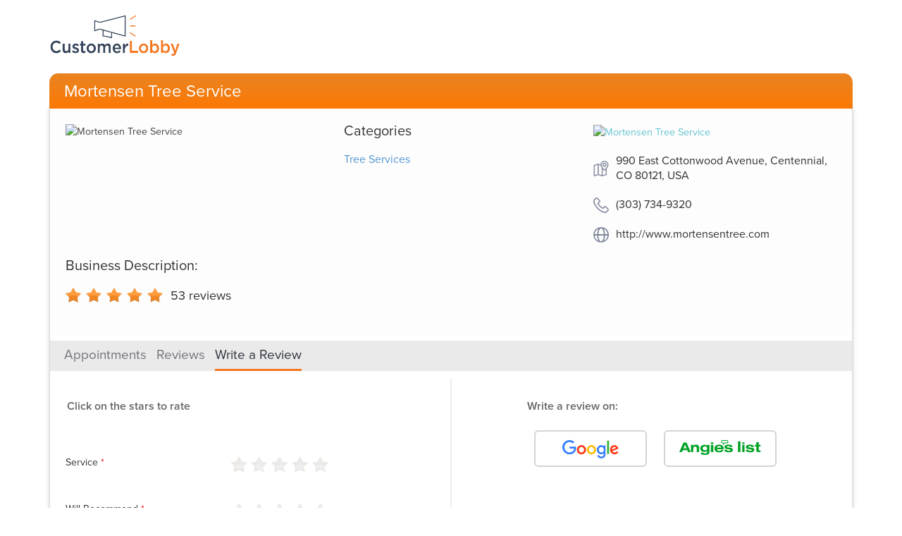

--- FILE ---
content_type: text/html; charset=utf-8
request_url: https://www.customerlobby.com/reviews/28947/mortensen-tree-service/write
body_size: 5937
content:
<!DOCTYPE html>
<html>
<head>
<meta content='text/html; charset=utf-8' http-equiv='Content-Type'>
<meta content='JHrFHqtWlsaQmPR3Q/ulPuPXgsuPqRl9WBASP2BLwMQ=' name='verify-v1'>
<meta content='B2A038C4B7B7D77E4C84888509115E52' name='msvalidate.01'>
<meta content='width=device-width, initial-scale=1.0' name='viewport'>
<meta content='noindex, nofollow' name='robots'>
<link rel="shortcut icon" type="image/x-icon" href="//dqdm8e7kz0zw5.cloudfront.net/production/www-app/common/favicon-54d5c94f6000fb593065e3e3b73e3e9299f0786afc5bb854a0debf6f5f835f44.ico" />
<link href='http://api.customerlobby.com/v1/companies/28947/reviews.rss' rel='alternate' title='RSS' type='application/rss+xml'>
<link href='//dqdm8e7kz0zw5.cloudfront.net/production/www-app/reviews/create/iphone-app-icon-567f929ac0555753f43f268d30c50b9388d78ed528d85ef85a38b34b239f8297.png' rel='apple-touch-icon-precomposed'>
<meta content='Verified customer reviews of Mortensen Tree Service hosted by CustomerLobby.com.' name='description'>
<title>Mortensen Tree Service Reviews - Centennial, CO 80121</title>

<link rel="stylesheet" media="screen" href="//dqdm8e7kz0zw5.cloudfront.net/production/www-app/reviews-0374211b0a8d5c386d716bd0e2abc7767f2acedf4ef66c9e7f891f2d986d060d.css" />
<!--[if lt IE 9]>
<link rel="stylesheet" media="screen" href="//dqdm8e7kz0zw5.cloudfront.net/production/www-app/style_ie-4210a28ecc8ef51d67bcea4b36a2bccdf151c891dbb80f8505286b7471b7be40.css" />
<script src='//html5shim.googlecode.com/svn/trunk/html5.js'></script>
<script src='//oss.maxcdn.com/libs/html5shiv/3.7.0/html5shiv.js'></script>
<script src='//oss.maxcdn.com/libs/respond.js/1.4.2/respond.min.js'></script>
<![endif]-->
</head>
<body>
<header>
<div class='hero container'>
<div class='clobby-logo'>
<a class='logo-link clobby-img' href='/index/'>
<img class='cl-logo' src='//dqdm8e7kz0zw5.cloudfront.net/production/www-app/reviews/common/cl-logo-5393f9d87d98587ffb9ca7ff62fa28a3ba00274afe40bcccdd239c81a75d11e4.png'>
</a>
</div>
<nav class='navbar navbar-default home-nav' role='navigation'>
<div class='navbar-header'>
<div class='header-style'>
Mortensen Tree Service
</div>
</div>
</nav>
</div>

</header>
<main itemscope itemtype='http://schema.org/LocalBusiness'>
<meta content='990 East Cottonwood Avenue, Centennial, CO 80121, USA' itemprop='address'>
<meta content='3037349320' itemprop='telephone'>
<meta content='' itemprop='image'>
<meta content='Mortensen Tree Service' itemprop='name'>
<meta content='0' itemprop='priceRange'>
<div class='container' id='review-write'>
<div class='content-container'>
<section id='company-details'>
<div class='row'>
<div class='col-md-4'>
<div class='company-logo'>
<img alt='Mortensen Tree Service' class='img-responsive' src=''>
</div>
<div class='business-description'>
<div class='title'>
Business Description:
</div>
<div class='sub-text'>

</div>
</div>
<div class='aggregate-ratings-container' itemprop='aggregateRating' itemscope itemtype='http://schema.org/AggregateRating'>
<span class='rating-img reviews-sprites stars-5' content='5' itemprop='ratingValue'>
<i>5</i>
</span>
<span class='total-review-count'>
<a href='/reviews/28947/mortensen-tree-service'>
<span itemprop='reviewCount'>
53
</span>
reviews
</a>
</span>
</div>
</div>
<div class='col-md-4'>
<div class='categories-section'>
<div class='categories'>
Categories
</div>
<div class='categories-list'>
<div class='category capitalize'>
tree services
</div>
</div>
</div>
</div>
<div class='col-md-4'>
<div class='map-section'>
<a href='http://maps.google.com/?q=990%20East%20Cottonwood%20Ave%20%20Centennial,%20CO%2080121' target='_blank'>
<img alt='Mortensen Tree Service' class='map-image' src='https://maps.googleapis.com/maps/api/staticmap?center=39.6033486%2C-104.9760199&amp;key=AIzaSyAIAuDVcoV2SbDfR6N_We5WFCmirtDV7So&amp;markers=color%3Ared%7Clabel%3AS%7C39.6033486%2C-104.9760199&amp;sensor=false&amp;size=213x160&amp;zoom=13'>
</a>
<div class='addr-info'>
<img class='icon-style' src='//dqdm8e7kz0zw5.cloudfront.net/production/www-app/reviews/common/location-2724e30acbddad0e9b445abcd820042d86d139c6a6fa3121cd2c4e534aa58409.svg'>
<div class='address-style'>
990 East Cottonwood Avenue, Centennial, CO 80121, USA
</div>
</div>
<div class='addr-info'>
<img class='icon-style' src='//dqdm8e7kz0zw5.cloudfront.net/production/www-app/reviews/common/telephone-6e26d3147086f0135aa9ebe535dd860f3e206f73c58c1c570271d165439febec.svg'>
<div class='address-style'>
(303) 734-9320
</div>
</div>
<div class='addr-info'>
<img class='icon-style' src='//dqdm8e7kz0zw5.cloudfront.net/production/www-app/reviews/common/website_link-31de05369d437912a11b8f185852d4dc8d650ea3da1f4725a3781e61d8b7205e.svg'>
<div class='address-style'>
<a href='http://www.mortensentree.com' target='_blank'>http://www.mortensentree.com</a>
</div>
</div>
</div>
</div>
</div>
</section>

<div class='sub-head'>
<div class='horizontal-seperator'>
<ul class='sub-menus'>
<li class=''>
<a href="/reviews/28947/mortensen-tree-service/appointment">Appointments</a>
</li>
<li class=''>
<a href="/reviews/28947/mortensen-tree-service">Reviews</a>
</li>
<li class='sub-menus-active'>
<a href="/reviews/28947/mortensen-tree-service/write">Write a Review</a>
</li>
</ul>
</div>
</div>


<form class="" id="write-review-form" action="/reviews/28947/mortensen-tree-service/write?source=web" accept-charset="UTF-8" method="post"><input name="utf8" type="hidden" value="&#x2713;" /><input type="hidden" name="authenticity_token" value="+ijn8PYtIy+nnNzuUChmy6dafbfJyRQ78NfdjKYfZlSNg07P1hnyZODosphGQUBsfK2B8J7kTrY5YFtp8VVN6w==" /><span class='required' id='block-bots'></span>
<section class='row' id='rating-review'>
<div class='col-sm-5' id='review-info'>
<h3 class='legend'>
Click on the stars to rate
</h3>
<section id='ratings-partial'>
<span class='help-text-rating'>
<b class='star-text'> *</b>
<b>= POOR,&nbsp;</b>
<b class='star-text'> * * </b>
<b>= NEEDS IMPROVEMENT,</b>
<b class='star-text'> * * * </b>
<b>= GOOD, &nbsp;</b>
<b class='star-text'> * * * * </b>
<b>= VERY GOOD, &nbsp;</b>
<b class='star-text'> * * * * * </b>
<b>= EXCELLENT &nbsp;</b>
</span>
<div class='row form-group rating-info'>
<label class='control-label col-xs-6'>
Service
</label>
<div class='col-xs-6'>
<select name="review_topics[0][rating]" id="review_topics_0_rating" class="select-control select-stars form-control" tabindex="0"><option value="1">*</option>
<option value="2">* *</option>
<option value="3">* * *</option>
<option value="4">* * * *</option>
<option selected="selected" value="5">* * * * *</option></select>
<input type="hidden" name="review_topics[0][review_topic_id]" id="review_topics_0_review_topic_id" value="89685" />
<span class='required col-xs-12'></span>
</div>
</div>
<div class='row form-group rating-info'>
<label class='control-label col-xs-6'>
Will Recommend
</label>
<div class='col-xs-6'>
<select name="review_topics[1][rating]" id="review_topics_1_rating" class="select-control select-stars form-control" tabindex="1"><option value="1">*</option>
<option value="2">* *</option>
<option value="3">* * *</option>
<option value="4">* * * *</option>
<option selected="selected" value="5">* * * * *</option></select>
<input type="hidden" name="review_topics[1][review_topic_id]" id="review_topics_1_review_topic_id" value="89689" />
<span class='required col-xs-12'></span>
</div>
</div>
<div class='row form-group rating-info'>
<label class='control-label col-xs-6'>
Total Experience
</label>
<div class='col-xs-6'>
<select name="review_topics[2][rating]" id="review_topics_2_rating" class="select-control select-stars form-control" tabindex="2"><option value="1">*</option>
<option value="2">* *</option>
<option value="3">* * *</option>
<option value="4">* * * *</option>
<option selected="selected" value="5">* * * * *</option></select>
<input type="hidden" name="review_topics[2][review_topic_id]" id="review_topics_2_review_topic_id" value="89687" />
<span class='required col-xs-12'></span>
</div>
</div>

</section>
<div class='form-group row'>
<label class='control-label col-sm-12'>
Review Summary
<span class='required-mark'>
*
</span>
<span class='required'></span>
</label>
<input autocomplete='true' class='form-control col-sm-12' id='review_summary' name='review[review_summary]' required='' tabindex='22' type='text' value=''>
</div>
<div class='form-group row'>
<label class='control-label col-sm-12'>
Review
<span class='required-mark'>
*
</span>
<span class='required'></span>
</label>
<textarea autocomplete='true' class='form-control col-sm-12' id='review[review_body]' name='review[review_body]' required='' rows='8' tabindex='24' type='text'></textarea>
</div>
</div>
<div class='col-sm-2 hidden-xs' id='desktop-or'>
<div class='line-top center-block'></div>
<div class='circle center-block'>
<p>OR</p>
</div>
<div class='line-bottom center-block'></div>
</div>
<div class='visible-xs' id='tablet-phone-or'>
<div class='line-top'></div>
<div class='circle center-block'>
<p>OR</p>
</div>
</div>
<div class='col-sm-5 smart-invite'>
<h3 class='legend'>Write a review on:</h3>
<span class='destination-btn'>
<a class='service' data-email-key='' href='https://search.google.com/local/writereview?placeid=ChIJn3Al2A2BbIcRjVYUudqgwPU' target='_blank'>
<img class='dest-img google' src='https://s3.amazonaws.com/cl-public-assets/production/review_destinations/google.png' tabindex='30'>
</a>
</span>

<span class='destination-btn'>
<a class='service' data-email-key='' href='http://my.angieslist.com/angieslist/Review/223978' target='_blank'>
<img class='dest-img angieslist' src='https://s3.amazonaws.com/cl-public-assets/production/review_destinations/angieslist.png' tabindex='31'>
</a>
</span>

</div>

</section>
<div class='sub-head'>
<div class='horizontal-seperator'>
<div class='gradient'>
<h2>
Your Info
</h2>
</div>
</div>
</div>

<section id='contact-section'>
<input autocomplete='new-password' class='address' name='contact[address]' type='text'>
<div class='row'>
<div class='col-sm-5 form-group'>
<label class='control-label col-sm-12'>
First Name
<span class='required-mark'>
*
</span>
<span class='required'></span>
</label>
<input autocomplete='true' class='form-control col-sm-12 col-sm-12' id='contact[first_name]' name='contact[first_name]' placeholder='John' required='' tabindex='42' type='text' value=''>
</div>
<div class='col-sm-2'></div>
<div class='col-sm-5 form-group'>
<label class='control-label col-sm-12'>
Last Name
<span class='required-mark'>
*
</span>
<span class='required'></span>
</label>
<input autocomplete='true' class='form-control about-label col-sm-12' id='contact[last_name]' name='contact[last_name]' placeholder='Doe' required='' tabindex='44' type='text' value=''>
<span class='about-input col-sm-12'>Only last initial will be shown.</span>
</input>
</div>
<input type="hidden" name="contact[source]" id="contact_source" value="web" />
</div>
<div class='row'>
<div class='col-sm-5 form-group'>
<label class='control-label col-sm-12'>
City
<span class='required-mark'>
*
</span>
<span class='required'></span>
</label>
<input autocomplete='true' class='form-control col-sm-12' id='contact[city]' name='contact[city]' required='' tabindex='46' type='text' value=''>
</div>
<div class='col-sm-2'></div>
<div class='col-sm-5 form-group'>
<label class='control-label col-sm-12'>
State
<span class='required-mark'>
*
</span>
<span class='required'></span>
</label>
<div class='controls'>
<select autocomplete='true' class='form-control col-sm-8 required' id='contact[state]' name='contact[state]' required='' tabindex='48'>
<option value=''>-none-</option>
<option value='AK'>
Alaska
</option>
<option value='AL'>
Alabama
</option>
<option value='AR'>
Arkansas
</option>
<option value='AS'>
American Samoa
</option>
<option value='AZ'>
Arizona
</option>
<option value='CA'>
California
</option>
<option value='CO'>
Colorado
</option>
<option value='CT'>
Connecticut
</option>
<option value='DC'>
District of Columbia
</option>
<option value='DE'>
Delaware
</option>
<option value='FL'>
Florida
</option>
<option value='GA'>
Georgia
</option>
<option value='GU'>
Guam
</option>
<option value='HI'>
Hawaii
</option>
<option value='IA'>
Iowa
</option>
<option value='ID'>
Idaho
</option>
<option value='IL'>
Illinois
</option>
<option value='IN'>
Indiana
</option>
<option value='KS'>
Kansas
</option>
<option value='KY'>
Kentucky
</option>
<option value='LA'>
Louisiana
</option>
<option value='MA'>
Massachusetts
</option>
<option value='MD'>
Maryland
</option>
<option value='ME'>
Maine
</option>
<option value='MI'>
Michigan
</option>
<option value='MN'>
Minnesota
</option>
<option value='MO'>
Missouri
</option>
<option value='MP'>
Northern Mariana Islands
</option>
<option value='MS'>
Mississippi
</option>
<option value='MT'>
Montana
</option>
<option value='NC'>
North Carolina
</option>
<option value='ND'>
North Dakota
</option>
<option value='NE'>
Nebraska
</option>
<option value='NH'>
New Hampshire
</option>
<option value='NJ'>
New Jersey
</option>
<option value='NM'>
New Mexico
</option>
<option value='NV'>
Nevada
</option>
<option value='NY'>
New York
</option>
<option value='OH'>
Ohio
</option>
<option value='OK'>
Oklahoma
</option>
<option value='OR'>
Oregon
</option>
<option value='PA'>
Pennsylvania
</option>
<option value='PR'>
Puerto Rico
</option>
<option value='RI'>
Rhode Island
</option>
<option value='SC'>
South Carolina
</option>
<option value='SD'>
South Dakota
</option>
<option value='TN'>
Tennessee
</option>
<option value='TX'>
Texas
</option>
<option value='UM'>
United States Minor Outlying Islands
</option>
<option value='UT'>
Utah
</option>
<option value='VA'>
Virginia
</option>
<option value='VI'>
Virgin Islands
</option>
<option value='VT'>
Vermont
</option>
<option value='WA'>
Washington
</option>
<option value='WI'>
Wisconsin
</option>
<option value='WV'>
West Virginia
</option>
<option value='WY'>
Wyoming
</option>
<option value='AA'>
Armed Forces Americas (except Canada)
</option>
<option value='AE'>
Armed Forces Africa, Canada, Europe, Middle East
</option>
<option value='AP'>
Armed Forces Pacific
</option>
<option value='AB'>
Alberta
</option>
<option value='BC'>
British Columbia
</option>
<option value='MB'>
Manitoba
</option>
<option value='NB'>
New Brunswick
</option>
<option value='NL'>
Newfoundland and Labrador
</option>
<option value='NS'>
Nova Scotia
</option>
<option value='NT'>
Northwest Territories
</option>
<option value='NU'>
Nunavut
</option>
<option value='ON'>
Ontario
</option>
<option value='PE'>
Prince Edward Island
</option>
<option value='QC'>
Quebec
</option>
<option value='SK'>
Saskatchewan
</option>
<option value='YT'>
Yukon Territory
</option>
</select>
</div>
</div>
</div>
<div class='row'>
<div class='col-sm-5 form-group'>
<label class='control-label col-sm-12'>
Email
<span class='required-mark'>
*
</span>
<span class='required'></span>
</label>
<input autocomplete='true' class='form-control col-sm-12' id='contact_email' name='contact[email]' placeholder='john.doe@email.com' tabindex='50' type='email' value=''>
<span class='about-input'>Your email will not be published.</span>
</div>
</div>

</section>
<div class='sub-head'>
<div class='horizontal-seperator'>
<div class='gradient'>
<h2>
Private Feedback
<p class='required'>(optional)</p>
</h2>
</div>
</div>
</div>

<section id='suggestion-data'>
<div class='row form-group'>
<label class='control-label col-sm-8'>
How did you first hear about them?
</label>
<input id='suggestion_topic[0][suggestion.suggestion_topic_id]' name='contact_suggestions[0][suggestion_topic_id]' type='hidden' value='81779'>
<input class='form-control col-sm-8' id='suggestion-0' name='contact_suggestions[0][suggestion_answer]' tabindex='60' type='text'>
</div>
<div class='row form-group'>
<label class='control-label col-sm-8'>
How can they improve?
</label>
<input id='suggestion_topic[1][suggestion.suggestion_topic_id]' name='contact_suggestions[1][suggestion_topic_id]' type='hidden' value='81777'>
<input class='form-control col-sm-8' id='suggestion-1' name='contact_suggestions[1][suggestion_answer]' tabindex='61' type='text'>
</div>
<div class='row form-group'>
<label class='control-label col-sm-8'>
Will you use them again?
</label>
<input id='suggestion_topic[2][suggestion.suggestion_topic_id]' name='contact_suggestions[2][suggestion_topic_id]' type='hidden' value='81781'>
<input class='form-control col-sm-8' id='suggestion-2' name='contact_suggestions[2][suggestion_answer]' tabindex='62' type='text'>
</div>
</section>

<section class='submit-set no-padding'>
<div class='form-group'>
<div class='center-block'>
<input type="submit" name="commit" value="Submit Review" tabindex="70" class="btn-orange" data-disable-with="Submitting..." />
</div>
</div>
</section>

</form><section id='ratings-partial-copy'>
<div class='row form-group rating-info'>
<label class='control-label col-xs-6'>
Service
<span class='required-mark'>
*
</span>
</label>
<div class='col-xs-6'>
<input class='form-control' id='topic-0' name='review_topics[0][rating]' type='hidden' value='0'>
<input id='review_topics[0][review_topic_id]' name='review_topics[0][review_topic_id]' type='hidden' value='89685'>
<div class='topic-stars' data-rateit-backingfld='#topic-0' data-rateit-value='0' id='rateit-0' tabindex='10'></div>
</div>
<div class='hover-message' id='hover-0'></div>
<span class='required col-xs-12'></span>
</div>
<div class='row form-group rating-info'>
<label class='control-label col-xs-6'>
Will Recommend
<span class='required-mark'>
*
</span>
</label>
<div class='col-xs-6'>
<input class='form-control' id='topic-1' name='review_topics[1][rating]' type='hidden' value='0'>
<input id='review_topics[1][review_topic_id]' name='review_topics[1][review_topic_id]' type='hidden' value='89689'>
<div class='topic-stars' data-rateit-backingfld='#topic-1' data-rateit-value='0' id='rateit-1' tabindex='11'></div>
</div>
<div class='hover-message' id='hover-1'></div>
<span class='required col-xs-12'></span>
</div>
<div class='row form-group rating-info'>
<label class='control-label col-xs-6'>
Total Experience
<span class='required-mark'>
*
</span>
</label>
<div class='col-xs-6'>
<input class='form-control' id='topic-2' name='review_topics[2][rating]' type='hidden' value='0'>
<input id='review_topics[2][review_topic_id]' name='review_topics[2][review_topic_id]' type='hidden' value='89687'>
<div class='topic-stars' data-rateit-backingfld='#topic-2' data-rateit-value='0' id='rateit-2' tabindex='12'></div>
</div>
<div class='hover-message' id='hover-2'></div>
<span class='required col-xs-12'></span>
</div>

</section>
</div>
</div>

</main>
<footer>
<div class='container'>
<div class='copy-right-info center-block'>
<p>
Terms.
&copy; 2026 Customer Lobby, LLC. All Rights Reserved.
</p>
</div>
</div>

</footer>
<script>
  var analyticsCode = "UA-5630155-1";    
  var _gaq = _gaq || [];
  _gaq.push(['_setAccount', analyticsCode]);
  _gaq.push(['_trackPageview']);
  
  setTimeout(function() {
    window.onscroll = function() {
      window.onscroll = null; // Only track the event once
      _gaq.push(['_trackEvent', 'scroll', 'read']);
    }
  }, 5000);
  
  (function() {
    var ga = document.createElement('script');
    ga.type = 'text/javascript';
    ga.async = true;
    ga.src = ('https:' == document.location.protocol ? 'https://ssl' : 'http://www') + '.google-analytics.com/ga.js';
    var s = document.getElementsByTagName('script')[0]; s.parentNode.insertBefore(ga, s);
  })();
  
  function trackEvent(category,action,label,value){
    if (typeof _gaq !== 'undefined'){
      _gaq.push(['_trackEvent', category, action, label, value]);
    }    
  }
</script>

<script src="//dqdm8e7kz0zw5.cloudfront.net/production/www-app/reviews-03885ead8891f026165d244c5d6df69d35e68bb271206ad94e230b6287cf9dd0.js"></script>
<script src='//use.typekit.net/uiv5lmq.js' type='text/javascript'></script>
<script>
  try{Typekit.load();}catch(e){}
</script>
</body>
</html>
